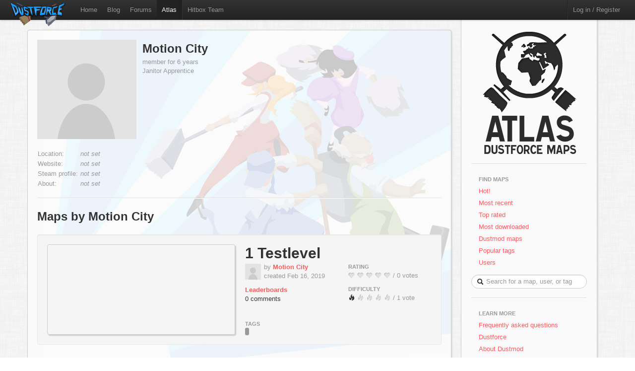

--- FILE ---
content_type: text/html; charset=utf-8
request_url: http://atlas.dustforce.com/user/Motion%20City
body_size: 3384
content:
<!DOCTYPE HTML PUBLIC "-//W3C//DTD HTML 4.01 Transitional//EN" "http://www.w3.org/TR/html4/loose.dtd">
<HTML>
	<HEAD>
		<META HTTP-EQUIV="Content-type" CONTENT="text/html; charset=utf-8">
		<TITLE>User Motion City - Atlas, the Dustforce map server</TITLE>
		 <link rel="alternate" href="http://feeds.feedburner.com/DustforceMaps" type="application/rss+xml" title="FeedBurner RSS Feed">
		<meta property="og:title" content="Atlas - the Dustforce map sharing server" >
		<meta property="og:description" content="Publish, share, and play custom maps for the indie game Dustforce." >
		<meta property="og:image" content="../qa-theme/Atlas/assets/img/" >
		<META NAME="description" CONTENT="Atlas is the official map server and mapping community for the game Dustforce.">
		<META NAME="keywords" CONTENT="Dustforce, indie game, maps, dustforce maps, dustforce mapping, dustforce wiki, hitbox, hitboxteam, hitbox team, map editor, dustforce map editor, indie games, dustforce community, atlas, dustforce atlas">
		<LINK REL="stylesheet" TYPE="text/css" HREF="../qa-theme/Atlas/assets/css/atlas.css?1.5">
		<LINK REL="stylesheet" TYPE="text/css" HREF="../qa-theme/Atlas/assets/css/bootstrap.css?1.5">
		<LINK REL="stylesheet" TYPE="text/css" HREF="../qa-theme/Atlas/assets/css/bootstrap-responsive.css?1.5">
		<SCRIPT TYPE="text/javascript"><!--
		var qa_root='..\/';
		var qa_request='user\/Motion City';
		//--></SCRIPT>
		<SCRIPT SRC="../qa-content/jquery-1.7.1.min.js" TYPE="text/javascript"></SCRIPT>
		<SCRIPT SRC="../qa-content/qa-page.js?1.5" TYPE="text/javascript"></SCRIPT>
		<!-- The HTML5 shim, for IE6-8 support of HTML5 elements -->
		<!--[if lt IE 9]>
			<script src="http://html5shim.googlecode.com/svn/trunk/html5.js"></script>
		<![endif]-->
		<script type="text/javascript">
						var _gaq = _gaq || [];
						_gaq.push(['_setAccount', 'UA-35043494-1']);
						_gaq.push(['_trackPageview']);
						(function() {
						var ga = document.createElement('script'); ga.type = 'text/javascript'; ga.async = true;
						ga.src = ('https:' == document.location.protocol ? 'https://ssl' : 'http://www') + '.google-analytics.com/ga.js';
						var s = document.getElementsByTagName('script')[0]; s.parentNode.insertBefore(ga, s);
						})();
						</script>
	</HEAD>
	<BODY>
			<div class="navbar navbar-fixed-top">
				<div class="navbar-inner">
					<div class="container-fluid navbar-custom">
						<a class="brand nav-custom-logo-size" href="http://atlas.dustforce.com/"><img class="nav-custom-logo" src="../qa-theme/Atlas/assets/img/logo-tiny.png"/></a>
						<ul class="nav nav-custom-z-top">
							<li><a href="http://dustforce.com">Home</a></li>
							<li><a href="http://hitboxteam.com">Blog</a></li>
							<li><a href="http://www.reddit.com/r/dustforce/">Forums</a></li>
														<li class="active"><a href="http://atlas.dustforce.com/">Atlas</a></li>
							<li class="divider-vertical"></li>
							<li id="hitboxteam-link"><a href="http://hitboxteam.com">Hitbox Team</a></li>
						</ul>
						<div class="nav-custom-name-area">
							<ul class="nav pull-right nav-custom-name-area-buffer">
								<li class="divider-vertical"></li>
											<li><a href="../login?to=user%2FMotion%2BCity">Log in / Register</a></li>
									</ul>
						</div>
					</div>
				</div>
			</div>		<div class="main-area">
			<div class="content-area">
			<div class="map paper map-page-main paper-graphic paper-graphic-higher">
			<div class="profile-left"><A HREF="../user/Motion+City" CLASS="qa-avatar-link"><IMG SRC="../?qa=image&qa_blobid=3601416389886209189&qa_size=200" WIDTH="200" HEIGHT="200" CLASS="qa-avatar-image"/></A></div>
			<div class="profile-right">
				<h2><a class="dark-link" href="Motion City">Motion City</a></h2>
				<span class="muted">
				member for 6 years<br/>
				Janitor Apprentice				</span>
			</div>
			<div style="clear:both"></div>
			<br/>
								<FORM METHOD="POST" ACTION="../user/Motion+City">
					<TABLE CLASS="qa-form-wide-table">
					<TR>
						<TD CLASS="qa-form-tall-data" COLSPAN="3">
							<DIV CLASS="qa-form-tall-image"></DIV>
						</TD>
					</TR>
					<TR>
						<TD CLASS="qa-form-wide-label">
							Location:
						</TD>
						<TD CLASS="qa-form-wide-data">
							<SPAN CLASS="qa-form-wide-static"><span class="muted"><em>not set</em></span></SPAN>
						</TD>
					</TR>
					<TR>
						<TD CLASS="qa-form-wide-label">
							Website:
						</TD>
						<TD CLASS="qa-form-wide-data">
							<SPAN CLASS="qa-form-wide-static"><span class="muted"><em>not set</em></span></SPAN>
						</TD>
					</TR>
					<TR>
						<TD CLASS="qa-form-wide-label">
							Steam profile:
						</TD>
						<TD CLASS="qa-form-wide-data">
							<SPAN CLASS="qa-form-wide-static"><span class="muted"><em>not set</em></span></SPAN>
						</TD>
					</TR>
					<TR>
						<TD CLASS="qa-form-wide-label" STYLE="vertical-align:top;">
							About:
						</TD>
						<TD CLASS="qa-form-wide-data">
							<SPAN CLASS="qa-form-wide-static"><span class="muted"><em>not set</em></span></SPAN>
						</TD>
					</TR>
					</TABLE>
				</FORM>
<hr><h2>Maps by Motion City</h2><br/><div class="map map-page-list well">				<div class="map-info inset">
					<h1><a class="dark-link" href="../9020/1-testlevel">1 Testlevel</a></h1>
					<div class="map-info-stats">
						<div class="map-info-stats-left">
							<div class="name-area">
								<div class="pull-left avatar-main">
													<A HREF="../user/Motion+City" CLASS="qa-avatar-link"><IMG SRC="../?qa=image&qa_blobid=3601416389886209189&qa_size=32" WIDTH="32" HEIGHT="32" CLASS="qa-avatar-image"></A>
								</div>
								<div class="pull-left">
									<span class="muted">by </span><strong><a href="http://atlas.dustforce.com/../user/Motion+City">Motion City</a></strong>
									<br/><span class="muted">created Feb 16, 2019</span>
								</div>
								<div style="clear:both;"></div>
							</div>
													<a href="http://dustkid.com/level/1-Testlevel-9020"><b>Leaderboards</b></a>
							<br/>
							<a class="dark-link" href="../9020/1-testlevel">0 comments</a>						</div>
						<div class="map-info-stats-right">
							<p>
								<span class="subtle-header">Rating</span>
								<br/>
								<span id="vote_r9020" class="rating-slider rating-quality pointer  score-0 state-3 user-vote-0 vote-count-0 total-0" title="Score: 0.00">
									<i class="rater rating-1 icon-heart heart-dull"></i>
									<i class="rater rating-2 icon-heart heart-dull"></i>
									<i class="rater rating-3 icon-heart heart-dull"></i>
									<i class="rater rating-4 icon-heart heart-dull"></i>
									<i class="rater rating-5 icon-heart heart-dull"></i>
								</span>
								<span class="muted vote-count-label">/ 0 votes </span>
							</p>
							<p>
								<span class="subtle-header">Difficulty</span>
								<br/>
								<span id="vote_d9020" class="rating-slider rating-difficulty pointer  score-1 state-3 user-vote-0 vote-count-1 total-1" title="Score: 1.00">
									<i class="rater rating-1 icon-fire"></i>
									<i class="rater rating-2 icon-fire fire-dull"></i>
									<i class="rater rating-3 icon-fire fire-dull"></i>
									<i class="rater rating-4 icon-fire fire-dull"></i>
									<i class="rater rating-5 icon-fire fire-dull"></i>
								</span>
								<span class="muted vote-count-label">/ 1 vote </span>
							</p>
						</div>
					</div>
					<div class="tag-area">
					<div class="subtle-header">Tags</div>
						<a title="find more maps with the tag ''" href="../tag/"><span class="label label-normal"></span></a>
											</div>
				</div>
				<div class="map-image-holder">
					<div id="1testlevel" class="map-image" style="background-image:url('http://atlas.dustforce.com/gi/maps/1-Testlevel-9020.png')">						<div class="map-overlay map-overlay-container">
							<div class="map-overlay map-overlay-fade"></div>
							<div class="map-overlay map-overlay-info centered">
								<h1 class="light-text map-overlay-installer-header">Map auto-installer <abbr class="map-help" title="If you have Dustforce installed, the map will automatically be downloaded and installed to the map directory.">?</abbr></h1>
								<div class="install-button-area overlay">
									<a href="dustforce://install/9020/1-Testlevel" class="btn btn-primary btn-large" title="Click to download and install this map in the background">
										<i class="icon icon-white icon-download nudge-down"></i> Install only
									</a>
									<a href="dustforce://installPlay/9020/1-Testlevel" class="btn btn-primary btn-large" title="Click to launch Dustforce and play this map">
										<i class="icon icon-white icon-share-alt"></i> Install and play
									</a>
								</div>
								<span class="muted">293 downloads</span>
							</div>
						</div>					</div>
				</div>
			</div>			</div>
					</div>
				<div class="sidebar-custom">
					<div class="sidebar-custom-fixed paper">
						<div class="sidebar-nav sidebar-custom-inside">
							<a class="normal-text" href="http://atlas.dustforce.com/">
								<div class="centered">
									<img src="../qa-theme/Atlas/assets/img/world.png"/>
																										</div>
							</a>
							<hr />
							<ul class="nav nav-list">
								<li class="nav-header">Find Maps</li>
								<li>
									<a href="../hot">Hot!</a>
								</li>
								<li>
									<a href="../maps">Most recent</a>
								</li>
								<li>
									<a href="../maps?sort=votes">Top rated</a>
								</li>
								<li>
									<a href="../maps?sort=downloads">Most downloaded</a>
								</li>
								<li>
									<a href="../tag/dustmod">Dustmod maps</a>
								</li>
								<li>
									<a href="../tags">Popular tags</a>
								</li>
								<li>
									<a href="../users">Users</a>
								</li>
							</ul>			<DIV CLASS="qa-search">
				<FORM METHOD="GET" ACTION="../search" class="form-search form-search-custom">
					
					<INPUT NAME="q" class="search-query search-query-custom" placeholder="Search for a map, user, or tag" CLASS="qa-search-field">
					<div class="icon-search"></div>
					<INPUT TYPE="submit" VALUE="Search" CLASS="qa-search-button">
				</FORM>
			</DIV>
							<hr />
							<ul class="nav nav-list">
								<li class="nav-header">Learn More</li>
								<li>
									<a href="http://atlas.dustforce.com/faq">Frequently asked questions</a>
								</li>
								<li>
									<a href="http://dustforce.com">Dustforce</a>
								</li>
								<li>
									<a href="https://dustkidblog.wordpress.com/2016/11/19/dustmod-has-updated/">About Dustmod</a>
								</li>
								<li>
									<a href="http://hitboxteam.com">Hitbox Team blog</a>
								</li>
								<li>
									<a href="http://hitboxteam.com/about">About us</a>
								</li>
								<li>
									<a href="http://feeds.feedburner.com/DustforceMaps" rel="alternate" type="application/rss+xml">New map feed &nbsp;<img src="http://www.feedburner.com/fb/images/pub/feed-icon16x16.png" alt="" style=""/></a>
								</li>
							</ul>
						</div>
					</div>
				</div>		</div>
		<script>
			var Template = "user";
			var Paths = {
			assets: "../qa-theme/Atlas/assets/",
			css: "../qa-theme/Atlas/assets/css/",
			js: "../qa-theme/Atlas/assets/js/",
			img: "../qa-theme/Atlas/assets/img/"
			};
		</script>
		<script src="../qa-theme/Atlas/assets/js/jquery-1.7.2.min.js"></script>
		<script src="../qa-theme/Atlas/assets/js/bootstrap.js"></script>
		<script src="../qa-theme/Atlas/assets/js/atlas.js"></script>
	</BODY>
</HTML>
